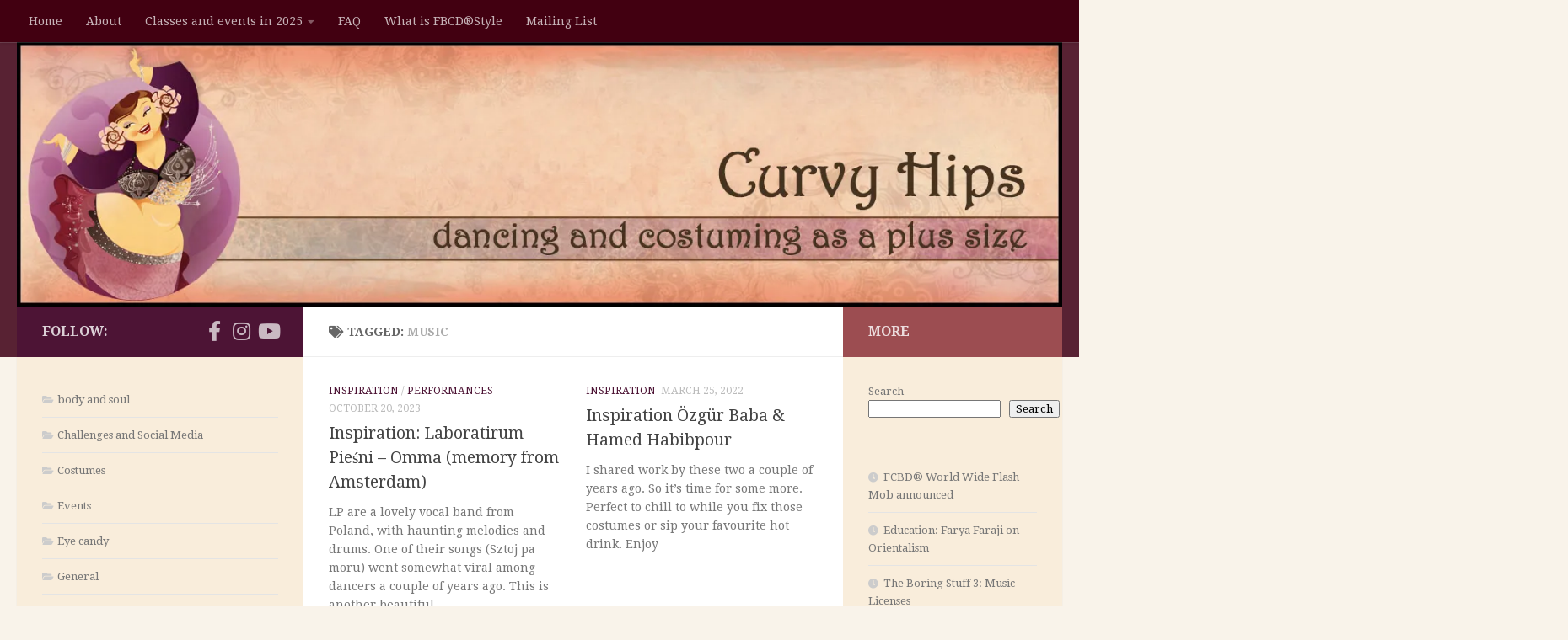

--- FILE ---
content_type: text/html; charset=UTF-8
request_url: https://www.curvy-hips.com/tag/music/
body_size: 13633
content:
<!DOCTYPE html>
<html class="no-js" lang="en-US">
<head>
  <meta charset="UTF-8">
  <meta name="viewport" content="width=device-width, initial-scale=1.0">
  <link rel="profile" href="https://gmpg.org/xfn/11" />
  <link rel="pingback" href="https://www.curvy-hips.com/xmlrpc.php">

  <title>music &#8211; Curvy Hips</title>
<meta name='robots' content='max-image-preview:large' />
<script>document.documentElement.className = document.documentElement.className.replace("no-js","js");</script>
<link rel='dns-prefetch' href='//stats.wp.com' />
<link rel='preconnect' href='//i0.wp.com' />
<link rel='preconnect' href='//c0.wp.com' />
<link rel="alternate" type="application/rss+xml" title="Curvy Hips &raquo; Feed" href="https://www.curvy-hips.com/feed/" />
<link rel="alternate" type="application/rss+xml" title="Curvy Hips &raquo; Comments Feed" href="https://www.curvy-hips.com/comments/feed/" />
<link id="hu-user-gfont" href="//fonts.googleapis.com/css?family=Droid+Serif:400,400italic,700" rel="stylesheet" type="text/css"><link rel="alternate" type="application/rss+xml" title="Curvy Hips &raquo; music Tag Feed" href="https://www.curvy-hips.com/tag/music/feed/" />
<style id='wp-img-auto-sizes-contain-inline-css'>
img:is([sizes=auto i],[sizes^="auto," i]){contain-intrinsic-size:3000px 1500px}
/*# sourceURL=wp-img-auto-sizes-contain-inline-css */
</style>
<style id='wp-emoji-styles-inline-css'>

	img.wp-smiley, img.emoji {
		display: inline !important;
		border: none !important;
		box-shadow: none !important;
		height: 1em !important;
		width: 1em !important;
		margin: 0 0.07em !important;
		vertical-align: -0.1em !important;
		background: none !important;
		padding: 0 !important;
	}
/*# sourceURL=wp-emoji-styles-inline-css */
</style>
<style id='wp-block-library-inline-css'>
:root{--wp-block-synced-color:#7a00df;--wp-block-synced-color--rgb:122,0,223;--wp-bound-block-color:var(--wp-block-synced-color);--wp-editor-canvas-background:#ddd;--wp-admin-theme-color:#007cba;--wp-admin-theme-color--rgb:0,124,186;--wp-admin-theme-color-darker-10:#006ba1;--wp-admin-theme-color-darker-10--rgb:0,107,160.5;--wp-admin-theme-color-darker-20:#005a87;--wp-admin-theme-color-darker-20--rgb:0,90,135;--wp-admin-border-width-focus:2px}@media (min-resolution:192dpi){:root{--wp-admin-border-width-focus:1.5px}}.wp-element-button{cursor:pointer}:root .has-very-light-gray-background-color{background-color:#eee}:root .has-very-dark-gray-background-color{background-color:#313131}:root .has-very-light-gray-color{color:#eee}:root .has-very-dark-gray-color{color:#313131}:root .has-vivid-green-cyan-to-vivid-cyan-blue-gradient-background{background:linear-gradient(135deg,#00d084,#0693e3)}:root .has-purple-crush-gradient-background{background:linear-gradient(135deg,#34e2e4,#4721fb 50%,#ab1dfe)}:root .has-hazy-dawn-gradient-background{background:linear-gradient(135deg,#faaca8,#dad0ec)}:root .has-subdued-olive-gradient-background{background:linear-gradient(135deg,#fafae1,#67a671)}:root .has-atomic-cream-gradient-background{background:linear-gradient(135deg,#fdd79a,#004a59)}:root .has-nightshade-gradient-background{background:linear-gradient(135deg,#330968,#31cdcf)}:root .has-midnight-gradient-background{background:linear-gradient(135deg,#020381,#2874fc)}:root{--wp--preset--font-size--normal:16px;--wp--preset--font-size--huge:42px}.has-regular-font-size{font-size:1em}.has-larger-font-size{font-size:2.625em}.has-normal-font-size{font-size:var(--wp--preset--font-size--normal)}.has-huge-font-size{font-size:var(--wp--preset--font-size--huge)}.has-text-align-center{text-align:center}.has-text-align-left{text-align:left}.has-text-align-right{text-align:right}.has-fit-text{white-space:nowrap!important}#end-resizable-editor-section{display:none}.aligncenter{clear:both}.items-justified-left{justify-content:flex-start}.items-justified-center{justify-content:center}.items-justified-right{justify-content:flex-end}.items-justified-space-between{justify-content:space-between}.screen-reader-text{border:0;clip-path:inset(50%);height:1px;margin:-1px;overflow:hidden;padding:0;position:absolute;width:1px;word-wrap:normal!important}.screen-reader-text:focus{background-color:#ddd;clip-path:none;color:#444;display:block;font-size:1em;height:auto;left:5px;line-height:normal;padding:15px 23px 14px;text-decoration:none;top:5px;width:auto;z-index:100000}html :where(.has-border-color){border-style:solid}html :where([style*=border-top-color]){border-top-style:solid}html :where([style*=border-right-color]){border-right-style:solid}html :where([style*=border-bottom-color]){border-bottom-style:solid}html :where([style*=border-left-color]){border-left-style:solid}html :where([style*=border-width]){border-style:solid}html :where([style*=border-top-width]){border-top-style:solid}html :where([style*=border-right-width]){border-right-style:solid}html :where([style*=border-bottom-width]){border-bottom-style:solid}html :where([style*=border-left-width]){border-left-style:solid}html :where(img[class*=wp-image-]){height:auto;max-width:100%}:where(figure){margin:0 0 1em}html :where(.is-position-sticky){--wp-admin--admin-bar--position-offset:var(--wp-admin--admin-bar--height,0px)}@media screen and (max-width:600px){html :where(.is-position-sticky){--wp-admin--admin-bar--position-offset:0px}}

/*# sourceURL=wp-block-library-inline-css */
</style><style id='wp-block-categories-inline-css'>
.wp-block-categories{box-sizing:border-box}.wp-block-categories.alignleft{margin-right:2em}.wp-block-categories.alignright{margin-left:2em}.wp-block-categories.wp-block-categories-dropdown.aligncenter{text-align:center}.wp-block-categories .wp-block-categories__label{display:block;width:100%}
/*# sourceURL=https://c0.wp.com/c/6.9/wp-includes/blocks/categories/style.min.css */
</style>
<style id='wp-block-latest-posts-inline-css'>
.wp-block-latest-posts{box-sizing:border-box}.wp-block-latest-posts.alignleft{margin-right:2em}.wp-block-latest-posts.alignright{margin-left:2em}.wp-block-latest-posts.wp-block-latest-posts__list{list-style:none}.wp-block-latest-posts.wp-block-latest-posts__list li{clear:both;overflow-wrap:break-word}.wp-block-latest-posts.is-grid{display:flex;flex-wrap:wrap}.wp-block-latest-posts.is-grid li{margin:0 1.25em 1.25em 0;width:100%}@media (min-width:600px){.wp-block-latest-posts.columns-2 li{width:calc(50% - .625em)}.wp-block-latest-posts.columns-2 li:nth-child(2n){margin-right:0}.wp-block-latest-posts.columns-3 li{width:calc(33.33333% - .83333em)}.wp-block-latest-posts.columns-3 li:nth-child(3n){margin-right:0}.wp-block-latest-posts.columns-4 li{width:calc(25% - .9375em)}.wp-block-latest-posts.columns-4 li:nth-child(4n){margin-right:0}.wp-block-latest-posts.columns-5 li{width:calc(20% - 1em)}.wp-block-latest-posts.columns-5 li:nth-child(5n){margin-right:0}.wp-block-latest-posts.columns-6 li{width:calc(16.66667% - 1.04167em)}.wp-block-latest-posts.columns-6 li:nth-child(6n){margin-right:0}}:root :where(.wp-block-latest-posts.is-grid){padding:0}:root :where(.wp-block-latest-posts.wp-block-latest-posts__list){padding-left:0}.wp-block-latest-posts__post-author,.wp-block-latest-posts__post-date{display:block;font-size:.8125em}.wp-block-latest-posts__post-excerpt,.wp-block-latest-posts__post-full-content{margin-bottom:1em;margin-top:.5em}.wp-block-latest-posts__featured-image a{display:inline-block}.wp-block-latest-posts__featured-image img{height:auto;max-width:100%;width:auto}.wp-block-latest-posts__featured-image.alignleft{float:left;margin-right:1em}.wp-block-latest-posts__featured-image.alignright{float:right;margin-left:1em}.wp-block-latest-posts__featured-image.aligncenter{margin-bottom:1em;text-align:center}
/*# sourceURL=https://c0.wp.com/c/6.9/wp-includes/blocks/latest-posts/style.min.css */
</style>
<style id='wp-block-list-inline-css'>
ol,ul{box-sizing:border-box}:root :where(.wp-block-list.has-background){padding:1.25em 2.375em}
/*# sourceURL=https://c0.wp.com/c/6.9/wp-includes/blocks/list/style.min.css */
</style>
<style id='wp-block-search-inline-css'>
.wp-block-search__button{margin-left:10px;word-break:normal}.wp-block-search__button.has-icon{line-height:0}.wp-block-search__button svg{height:1.25em;min-height:24px;min-width:24px;width:1.25em;fill:currentColor;vertical-align:text-bottom}:where(.wp-block-search__button){border:1px solid #ccc;padding:6px 10px}.wp-block-search__inside-wrapper{display:flex;flex:auto;flex-wrap:nowrap;max-width:100%}.wp-block-search__label{width:100%}.wp-block-search.wp-block-search__button-only .wp-block-search__button{box-sizing:border-box;display:flex;flex-shrink:0;justify-content:center;margin-left:0;max-width:100%}.wp-block-search.wp-block-search__button-only .wp-block-search__inside-wrapper{min-width:0!important;transition-property:width}.wp-block-search.wp-block-search__button-only .wp-block-search__input{flex-basis:100%;transition-duration:.3s}.wp-block-search.wp-block-search__button-only.wp-block-search__searchfield-hidden,.wp-block-search.wp-block-search__button-only.wp-block-search__searchfield-hidden .wp-block-search__inside-wrapper{overflow:hidden}.wp-block-search.wp-block-search__button-only.wp-block-search__searchfield-hidden .wp-block-search__input{border-left-width:0!important;border-right-width:0!important;flex-basis:0;flex-grow:0;margin:0;min-width:0!important;padding-left:0!important;padding-right:0!important;width:0!important}:where(.wp-block-search__input){appearance:none;border:1px solid #949494;flex-grow:1;font-family:inherit;font-size:inherit;font-style:inherit;font-weight:inherit;letter-spacing:inherit;line-height:inherit;margin-left:0;margin-right:0;min-width:3rem;padding:8px;text-decoration:unset!important;text-transform:inherit}:where(.wp-block-search__button-inside .wp-block-search__inside-wrapper){background-color:#fff;border:1px solid #949494;box-sizing:border-box;padding:4px}:where(.wp-block-search__button-inside .wp-block-search__inside-wrapper) .wp-block-search__input{border:none;border-radius:0;padding:0 4px}:where(.wp-block-search__button-inside .wp-block-search__inside-wrapper) .wp-block-search__input:focus{outline:none}:where(.wp-block-search__button-inside .wp-block-search__inside-wrapper) :where(.wp-block-search__button){padding:4px 8px}.wp-block-search.aligncenter .wp-block-search__inside-wrapper{margin:auto}.wp-block[data-align=right] .wp-block-search.wp-block-search__button-only .wp-block-search__inside-wrapper{float:right}
/*# sourceURL=https://c0.wp.com/c/6.9/wp-includes/blocks/search/style.min.css */
</style>
<style id='wp-block-paragraph-inline-css'>
.is-small-text{font-size:.875em}.is-regular-text{font-size:1em}.is-large-text{font-size:2.25em}.is-larger-text{font-size:3em}.has-drop-cap:not(:focus):first-letter{float:left;font-size:8.4em;font-style:normal;font-weight:100;line-height:.68;margin:.05em .1em 0 0;text-transform:uppercase}body.rtl .has-drop-cap:not(:focus):first-letter{float:none;margin-left:.1em}p.has-drop-cap.has-background{overflow:hidden}:root :where(p.has-background){padding:1.25em 2.375em}:where(p.has-text-color:not(.has-link-color)) a{color:inherit}p.has-text-align-left[style*="writing-mode:vertical-lr"],p.has-text-align-right[style*="writing-mode:vertical-rl"]{rotate:180deg}
/*# sourceURL=https://c0.wp.com/c/6.9/wp-includes/blocks/paragraph/style.min.css */
</style>
<style id='global-styles-inline-css'>
:root{--wp--preset--aspect-ratio--square: 1;--wp--preset--aspect-ratio--4-3: 4/3;--wp--preset--aspect-ratio--3-4: 3/4;--wp--preset--aspect-ratio--3-2: 3/2;--wp--preset--aspect-ratio--2-3: 2/3;--wp--preset--aspect-ratio--16-9: 16/9;--wp--preset--aspect-ratio--9-16: 9/16;--wp--preset--color--black: #000000;--wp--preset--color--cyan-bluish-gray: #abb8c3;--wp--preset--color--white: #ffffff;--wp--preset--color--pale-pink: #f78da7;--wp--preset--color--vivid-red: #cf2e2e;--wp--preset--color--luminous-vivid-orange: #ff6900;--wp--preset--color--luminous-vivid-amber: #fcb900;--wp--preset--color--light-green-cyan: #7bdcb5;--wp--preset--color--vivid-green-cyan: #00d084;--wp--preset--color--pale-cyan-blue: #8ed1fc;--wp--preset--color--vivid-cyan-blue: #0693e3;--wp--preset--color--vivid-purple: #9b51e0;--wp--preset--gradient--vivid-cyan-blue-to-vivid-purple: linear-gradient(135deg,rgb(6,147,227) 0%,rgb(155,81,224) 100%);--wp--preset--gradient--light-green-cyan-to-vivid-green-cyan: linear-gradient(135deg,rgb(122,220,180) 0%,rgb(0,208,130) 100%);--wp--preset--gradient--luminous-vivid-amber-to-luminous-vivid-orange: linear-gradient(135deg,rgb(252,185,0) 0%,rgb(255,105,0) 100%);--wp--preset--gradient--luminous-vivid-orange-to-vivid-red: linear-gradient(135deg,rgb(255,105,0) 0%,rgb(207,46,46) 100%);--wp--preset--gradient--very-light-gray-to-cyan-bluish-gray: linear-gradient(135deg,rgb(238,238,238) 0%,rgb(169,184,195) 100%);--wp--preset--gradient--cool-to-warm-spectrum: linear-gradient(135deg,rgb(74,234,220) 0%,rgb(151,120,209) 20%,rgb(207,42,186) 40%,rgb(238,44,130) 60%,rgb(251,105,98) 80%,rgb(254,248,76) 100%);--wp--preset--gradient--blush-light-purple: linear-gradient(135deg,rgb(255,206,236) 0%,rgb(152,150,240) 100%);--wp--preset--gradient--blush-bordeaux: linear-gradient(135deg,rgb(254,205,165) 0%,rgb(254,45,45) 50%,rgb(107,0,62) 100%);--wp--preset--gradient--luminous-dusk: linear-gradient(135deg,rgb(255,203,112) 0%,rgb(199,81,192) 50%,rgb(65,88,208) 100%);--wp--preset--gradient--pale-ocean: linear-gradient(135deg,rgb(255,245,203) 0%,rgb(182,227,212) 50%,rgb(51,167,181) 100%);--wp--preset--gradient--electric-grass: linear-gradient(135deg,rgb(202,248,128) 0%,rgb(113,206,126) 100%);--wp--preset--gradient--midnight: linear-gradient(135deg,rgb(2,3,129) 0%,rgb(40,116,252) 100%);--wp--preset--font-size--small: 13px;--wp--preset--font-size--medium: 20px;--wp--preset--font-size--large: 36px;--wp--preset--font-size--x-large: 42px;--wp--preset--spacing--20: 0.44rem;--wp--preset--spacing--30: 0.67rem;--wp--preset--spacing--40: 1rem;--wp--preset--spacing--50: 1.5rem;--wp--preset--spacing--60: 2.25rem;--wp--preset--spacing--70: 3.38rem;--wp--preset--spacing--80: 5.06rem;--wp--preset--shadow--natural: 6px 6px 9px rgba(0, 0, 0, 0.2);--wp--preset--shadow--deep: 12px 12px 50px rgba(0, 0, 0, 0.4);--wp--preset--shadow--sharp: 6px 6px 0px rgba(0, 0, 0, 0.2);--wp--preset--shadow--outlined: 6px 6px 0px -3px rgb(255, 255, 255), 6px 6px rgb(0, 0, 0);--wp--preset--shadow--crisp: 6px 6px 0px rgb(0, 0, 0);}:where(.is-layout-flex){gap: 0.5em;}:where(.is-layout-grid){gap: 0.5em;}body .is-layout-flex{display: flex;}.is-layout-flex{flex-wrap: wrap;align-items: center;}.is-layout-flex > :is(*, div){margin: 0;}body .is-layout-grid{display: grid;}.is-layout-grid > :is(*, div){margin: 0;}:where(.wp-block-columns.is-layout-flex){gap: 2em;}:where(.wp-block-columns.is-layout-grid){gap: 2em;}:where(.wp-block-post-template.is-layout-flex){gap: 1.25em;}:where(.wp-block-post-template.is-layout-grid){gap: 1.25em;}.has-black-color{color: var(--wp--preset--color--black) !important;}.has-cyan-bluish-gray-color{color: var(--wp--preset--color--cyan-bluish-gray) !important;}.has-white-color{color: var(--wp--preset--color--white) !important;}.has-pale-pink-color{color: var(--wp--preset--color--pale-pink) !important;}.has-vivid-red-color{color: var(--wp--preset--color--vivid-red) !important;}.has-luminous-vivid-orange-color{color: var(--wp--preset--color--luminous-vivid-orange) !important;}.has-luminous-vivid-amber-color{color: var(--wp--preset--color--luminous-vivid-amber) !important;}.has-light-green-cyan-color{color: var(--wp--preset--color--light-green-cyan) !important;}.has-vivid-green-cyan-color{color: var(--wp--preset--color--vivid-green-cyan) !important;}.has-pale-cyan-blue-color{color: var(--wp--preset--color--pale-cyan-blue) !important;}.has-vivid-cyan-blue-color{color: var(--wp--preset--color--vivid-cyan-blue) !important;}.has-vivid-purple-color{color: var(--wp--preset--color--vivid-purple) !important;}.has-black-background-color{background-color: var(--wp--preset--color--black) !important;}.has-cyan-bluish-gray-background-color{background-color: var(--wp--preset--color--cyan-bluish-gray) !important;}.has-white-background-color{background-color: var(--wp--preset--color--white) !important;}.has-pale-pink-background-color{background-color: var(--wp--preset--color--pale-pink) !important;}.has-vivid-red-background-color{background-color: var(--wp--preset--color--vivid-red) !important;}.has-luminous-vivid-orange-background-color{background-color: var(--wp--preset--color--luminous-vivid-orange) !important;}.has-luminous-vivid-amber-background-color{background-color: var(--wp--preset--color--luminous-vivid-amber) !important;}.has-light-green-cyan-background-color{background-color: var(--wp--preset--color--light-green-cyan) !important;}.has-vivid-green-cyan-background-color{background-color: var(--wp--preset--color--vivid-green-cyan) !important;}.has-pale-cyan-blue-background-color{background-color: var(--wp--preset--color--pale-cyan-blue) !important;}.has-vivid-cyan-blue-background-color{background-color: var(--wp--preset--color--vivid-cyan-blue) !important;}.has-vivid-purple-background-color{background-color: var(--wp--preset--color--vivid-purple) !important;}.has-black-border-color{border-color: var(--wp--preset--color--black) !important;}.has-cyan-bluish-gray-border-color{border-color: var(--wp--preset--color--cyan-bluish-gray) !important;}.has-white-border-color{border-color: var(--wp--preset--color--white) !important;}.has-pale-pink-border-color{border-color: var(--wp--preset--color--pale-pink) !important;}.has-vivid-red-border-color{border-color: var(--wp--preset--color--vivid-red) !important;}.has-luminous-vivid-orange-border-color{border-color: var(--wp--preset--color--luminous-vivid-orange) !important;}.has-luminous-vivid-amber-border-color{border-color: var(--wp--preset--color--luminous-vivid-amber) !important;}.has-light-green-cyan-border-color{border-color: var(--wp--preset--color--light-green-cyan) !important;}.has-vivid-green-cyan-border-color{border-color: var(--wp--preset--color--vivid-green-cyan) !important;}.has-pale-cyan-blue-border-color{border-color: var(--wp--preset--color--pale-cyan-blue) !important;}.has-vivid-cyan-blue-border-color{border-color: var(--wp--preset--color--vivid-cyan-blue) !important;}.has-vivid-purple-border-color{border-color: var(--wp--preset--color--vivid-purple) !important;}.has-vivid-cyan-blue-to-vivid-purple-gradient-background{background: var(--wp--preset--gradient--vivid-cyan-blue-to-vivid-purple) !important;}.has-light-green-cyan-to-vivid-green-cyan-gradient-background{background: var(--wp--preset--gradient--light-green-cyan-to-vivid-green-cyan) !important;}.has-luminous-vivid-amber-to-luminous-vivid-orange-gradient-background{background: var(--wp--preset--gradient--luminous-vivid-amber-to-luminous-vivid-orange) !important;}.has-luminous-vivid-orange-to-vivid-red-gradient-background{background: var(--wp--preset--gradient--luminous-vivid-orange-to-vivid-red) !important;}.has-very-light-gray-to-cyan-bluish-gray-gradient-background{background: var(--wp--preset--gradient--very-light-gray-to-cyan-bluish-gray) !important;}.has-cool-to-warm-spectrum-gradient-background{background: var(--wp--preset--gradient--cool-to-warm-spectrum) !important;}.has-blush-light-purple-gradient-background{background: var(--wp--preset--gradient--blush-light-purple) !important;}.has-blush-bordeaux-gradient-background{background: var(--wp--preset--gradient--blush-bordeaux) !important;}.has-luminous-dusk-gradient-background{background: var(--wp--preset--gradient--luminous-dusk) !important;}.has-pale-ocean-gradient-background{background: var(--wp--preset--gradient--pale-ocean) !important;}.has-electric-grass-gradient-background{background: var(--wp--preset--gradient--electric-grass) !important;}.has-midnight-gradient-background{background: var(--wp--preset--gradient--midnight) !important;}.has-small-font-size{font-size: var(--wp--preset--font-size--small) !important;}.has-medium-font-size{font-size: var(--wp--preset--font-size--medium) !important;}.has-large-font-size{font-size: var(--wp--preset--font-size--large) !important;}.has-x-large-font-size{font-size: var(--wp--preset--font-size--x-large) !important;}
/*# sourceURL=global-styles-inline-css */
</style>

<style id='classic-theme-styles-inline-css'>
/*! This file is auto-generated */
.wp-block-button__link{color:#fff;background-color:#32373c;border-radius:9999px;box-shadow:none;text-decoration:none;padding:calc(.667em + 2px) calc(1.333em + 2px);font-size:1.125em}.wp-block-file__button{background:#32373c;color:#fff;text-decoration:none}
/*# sourceURL=/wp-includes/css/classic-themes.min.css */
</style>
<link rel='stylesheet' id='hueman-main-style-css' href='https://www.curvy-hips.com/wp-content/themes/hueman/assets/front/css/main.min.css?ver=3.7.27' media='all' />
<style id='hueman-main-style-inline-css'>
body { font-family:'Droid Serif', serif;font-size:0.88rem }@media only screen and (min-width: 720px) {
        .nav > li { font-size:0.88rem; }
      }::selection { background-color: #4d1435; }
::-moz-selection { background-color: #4d1435; }a,a>span.hu-external::after,.themeform label .required,#flexslider-featured .flex-direction-nav .flex-next:hover,#flexslider-featured .flex-direction-nav .flex-prev:hover,.post-hover:hover .post-title a,.post-title a:hover,.sidebar.s1 .post-nav li a:hover i,.content .post-nav li a:hover i,.post-related a:hover,.sidebar.s1 .widget_rss ul li a,#footer .widget_rss ul li a,.sidebar.s1 .widget_calendar a,#footer .widget_calendar a,.sidebar.s1 .alx-tab .tab-item-category a,.sidebar.s1 .alx-posts .post-item-category a,.sidebar.s1 .alx-tab li:hover .tab-item-title a,.sidebar.s1 .alx-tab li:hover .tab-item-comment a,.sidebar.s1 .alx-posts li:hover .post-item-title a,#footer .alx-tab .tab-item-category a,#footer .alx-posts .post-item-category a,#footer .alx-tab li:hover .tab-item-title a,#footer .alx-tab li:hover .tab-item-comment a,#footer .alx-posts li:hover .post-item-title a,.comment-tabs li.active a,.comment-awaiting-moderation,.child-menu a:hover,.child-menu .current_page_item > a,.wp-pagenavi a{ color: #4d1435; }input[type="submit"],.themeform button[type="submit"],.sidebar.s1 .sidebar-top,.sidebar.s1 .sidebar-toggle,#flexslider-featured .flex-control-nav li a.flex-active,.post-tags a:hover,.sidebar.s1 .widget_calendar caption,#footer .widget_calendar caption,.author-bio .bio-avatar:after,.commentlist li.bypostauthor > .comment-body:after,.commentlist li.comment-author-admin > .comment-body:after{ background-color: #4d1435; }.post-format .format-container { border-color: #4d1435; }.sidebar.s1 .alx-tabs-nav li.active a,#footer .alx-tabs-nav li.active a,.comment-tabs li.active a,.wp-pagenavi a:hover,.wp-pagenavi a:active,.wp-pagenavi span.current{ border-bottom-color: #4d1435!important; }.sidebar.s2 .post-nav li a:hover i,
.sidebar.s2 .widget_rss ul li a,
.sidebar.s2 .widget_calendar a,
.sidebar.s2 .alx-tab .tab-item-category a,
.sidebar.s2 .alx-posts .post-item-category a,
.sidebar.s2 .alx-tab li:hover .tab-item-title a,
.sidebar.s2 .alx-tab li:hover .tab-item-comment a,
.sidebar.s2 .alx-posts li:hover .post-item-title a { color: #9c4d51; }
.sidebar.s2 .sidebar-top,.sidebar.s2 .sidebar-toggle,.post-comments,.jp-play-bar,.jp-volume-bar-value,.sidebar.s2 .widget_calendar caption{ background-color: #9c4d51; }.sidebar.s2 .alx-tabs-nav li.active a { border-bottom-color: #9c4d51; }
.post-comments::before { border-right-color: #9c4d51; }
      .search-expand,
              #nav-topbar.nav-container { background-color: #420011}@media only screen and (min-width: 720px) {
                #nav-topbar .nav ul { background-color: #420011; }
              }.is-scrolled #header .nav-container.desktop-sticky,
              .is-scrolled #header .search-expand { background-color: #420011; background-color: rgba(66,0,17,0.90) }.is-scrolled .topbar-transparent #nav-topbar.desktop-sticky .nav ul { background-color: #420011; background-color: rgba(66,0,17,0.95) }#header { background-color: #582233; }
@media only screen and (min-width: 720px) {
  #nav-header .nav ul { background-color: #582233; }
}
        #header #nav-mobile { background-color: #582233; }.is-scrolled #header #nav-mobile { background-color: #582233; background-color: rgba(88,34,51,0.90) }#nav-header.nav-container, #main-header-search .search-expand { background-color: #582233; }
@media only screen and (min-width: 720px) {
  #nav-header .nav ul { background-color: #582233; }
}
        #footer-bottom { background-color: #44102f; }.site-title a img { max-height: 350px; }.sidebar.expanding, .sidebar.collapsing, .sidebar .sidebar-content, .sidebar .sidebar-toggle, .container-inner > .main::before,.container-inner > .main::after { background-color: #f9eddb; }@media only screen and (min-width: 480px) and (max-width: 1200px) { .s2.expanded { background-color: #f9eddb; } }@media only screen and (min-width: 480px) and (max-width: 960px) { .s1.expanded { background-color: #f9eddb; } }body { background-color: #f9f3ea; }
/*# sourceURL=hueman-main-style-inline-css */
</style>
<link rel='stylesheet' id='hueman-font-awesome-css' href='https://www.curvy-hips.com/wp-content/themes/hueman/assets/front/css/font-awesome.min.css?ver=3.7.27' media='all' />
<script id="nb-jquery" src="https://c0.wp.com/c/6.9/wp-includes/js/jquery/jquery.min.js" id="jquery-core-js"></script>
<script src="https://c0.wp.com/c/6.9/wp-includes/js/jquery/jquery-migrate.min.js" id="jquery-migrate-js"></script>
<link rel="https://api.w.org/" href="https://www.curvy-hips.com/wp-json/" /><link rel="alternate" title="JSON" type="application/json" href="https://www.curvy-hips.com/wp-json/wp/v2/tags/165" /><link rel="EditURI" type="application/rsd+xml" title="RSD" href="https://www.curvy-hips.com/xmlrpc.php?rsd" />
<meta name="generator" content="WordPress 6.9" />
	<style>img#wpstats{display:none}</style>
		    <link rel="preload" as="font" type="font/woff2" href="https://www.curvy-hips.com/wp-content/themes/hueman/assets/front/webfonts/fa-brands-400.woff2?v=5.15.2" crossorigin="anonymous"/>
    <link rel="preload" as="font" type="font/woff2" href="https://www.curvy-hips.com/wp-content/themes/hueman/assets/front/webfonts/fa-regular-400.woff2?v=5.15.2" crossorigin="anonymous"/>
    <link rel="preload" as="font" type="font/woff2" href="https://www.curvy-hips.com/wp-content/themes/hueman/assets/front/webfonts/fa-solid-900.woff2?v=5.15.2" crossorigin="anonymous"/>
  <!--[if lt IE 9]>
<script src="https://www.curvy-hips.com/wp-content/themes/hueman/assets/front/js/ie/html5shiv-printshiv.min.js"></script>
<script src="https://www.curvy-hips.com/wp-content/themes/hueman/assets/front/js/ie/selectivizr.js"></script>
<![endif]-->
<link rel="icon" href="https://i0.wp.com/www.curvy-hips.com/wp-content/uploads/2023/04/cropped-icon.jpg?fit=32%2C32&#038;ssl=1" sizes="32x32" />
<link rel="icon" href="https://i0.wp.com/www.curvy-hips.com/wp-content/uploads/2023/04/cropped-icon.jpg?fit=192%2C192&#038;ssl=1" sizes="192x192" />
<link rel="apple-touch-icon" href="https://i0.wp.com/www.curvy-hips.com/wp-content/uploads/2023/04/cropped-icon.jpg?fit=180%2C180&#038;ssl=1" />
<meta name="msapplication-TileImage" content="https://i0.wp.com/www.curvy-hips.com/wp-content/uploads/2023/04/cropped-icon.jpg?fit=270%2C270&#038;ssl=1" />
</head>

<body class="nb-3-3-8 nimble-no-local-data-skp__tax_post_tag_165 nimble-no-group-site-tmpl-skp__all_post_tag archive tag tag-music tag-165 wp-embed-responsive wp-theme-hueman sek-hide-rc-badge col-3cm full-width topbar-enabled mobile-sidebar-hide-s2 header-desktop-sticky header-mobile-sticky hu-header-img-natural-height hueman-3-7-27 chrome">
<div id="wrapper">
  <a class="screen-reader-text skip-link" href="#content">Skip to content</a>
  
  <header id="header" class="top-menu-mobile-on one-mobile-menu top_menu header-ads-desktop  topbar-transparent has-header-img">
        <nav class="nav-container group mobile-menu mobile-sticky " id="nav-mobile" data-menu-id="header-1">
  <div class="mobile-title-logo-in-header"><p class="site-title">                  <a class="custom-logo-link" href="https://www.curvy-hips.com/" rel="home" title="Curvy Hips | Home page">Curvy Hips</a>                </p></div>
        
                    <!-- <div class="ham__navbar-toggler collapsed" aria-expanded="false">
          <div class="ham__navbar-span-wrapper">
            <span class="ham-toggler-menu__span"></span>
          </div>
        </div> -->
        <button class="ham__navbar-toggler-two collapsed" title="Menu" aria-expanded="false">
          <span class="ham__navbar-span-wrapper">
            <span class="line line-1"></span>
            <span class="line line-2"></span>
            <span class="line line-3"></span>
          </span>
        </button>
            
      <div class="nav-text"></div>
      <div class="nav-wrap container">
                  <ul class="nav container-inner group mobile-search">
                            <li>
                  <form role="search" method="get" class="search-form" action="https://www.curvy-hips.com/">
				<label>
					<span class="screen-reader-text">Search for:</span>
					<input type="search" class="search-field" placeholder="Search &hellip;" value="" name="s" />
				</label>
				<input type="submit" class="search-submit" value="Search" />
			</form>                </li>
                      </ul>
                <ul id="menu-curvyhipsmainmenu" class="nav container-inner group"><li id="menu-item-6" class="menu-item menu-item-type-custom menu-item-object-custom menu-item-6"><a href="http://curvy-hips.com/">Home</a></li>
<li id="menu-item-3014" class="menu-item menu-item-type-post_type menu-item-object-page menu-item-3014"><a href="https://www.curvy-hips.com/sample-page-2/">About</a></li>
<li id="menu-item-3015" class="menu-item menu-item-type-post_type menu-item-object-page menu-item-has-children menu-item-3015"><a href="https://www.curvy-hips.com/classes/">Classes and events in 2025</a>
<ul class="sub-menu">
	<li id="menu-item-3382" class="menu-item menu-item-type-post_type menu-item-object-page menu-item-3382"><a href="https://www.curvy-hips.com/classes/workshops-for-all-levels/">Workshops for all levels</a></li>
	<li id="menu-item-3018" class="menu-item menu-item-type-post_type menu-item-object-page menu-item-3018"><a href="https://www.curvy-hips.com/classes/classes-faq/">Classes FAQ</a></li>
	<li id="menu-item-3019" class="menu-item menu-item-type-post_type menu-item-object-page menu-item-3019"><a href="https://www.curvy-hips.com/classes/my-journey/">My Journey</a></li>
</ul>
</li>
<li id="menu-item-3020" class="menu-item menu-item-type-post_type menu-item-object-page menu-item-3020"><a href="https://www.curvy-hips.com/faq/">FAQ</a></li>
<li id="menu-item-3025" class="menu-item menu-item-type-post_type menu-item-object-page menu-item-3025"><a href="https://www.curvy-hips.com/what-is-ats/">What is FBCD®Style</a></li>
<li id="menu-item-3026" class="menu-item menu-item-type-post_type menu-item-object-page menu-item-3026"><a href="https://www.curvy-hips.com/mailing-list/">Mailing List</a></li>
</ul>      </div>
</nav><!--/#nav-topbar-->  
        <nav class="nav-container group desktop-menu desktop-sticky " id="nav-topbar" data-menu-id="header-2">
    <div class="nav-text"></div>
  <div class="topbar-toggle-down">
    <i class="fas fa-angle-double-down" aria-hidden="true" data-toggle="down" title="Expand menu"></i>
    <i class="fas fa-angle-double-up" aria-hidden="true" data-toggle="up" title="Collapse menu"></i>
  </div>
  <div class="nav-wrap container">
    <ul id="menu-curvyhipsmainmenu-1" class="nav container-inner group"><li class="menu-item menu-item-type-custom menu-item-object-custom menu-item-6"><a href="http://curvy-hips.com/">Home</a></li>
<li class="menu-item menu-item-type-post_type menu-item-object-page menu-item-3014"><a href="https://www.curvy-hips.com/sample-page-2/">About</a></li>
<li class="menu-item menu-item-type-post_type menu-item-object-page menu-item-has-children menu-item-3015"><a href="https://www.curvy-hips.com/classes/">Classes and events in 2025</a>
<ul class="sub-menu">
	<li class="menu-item menu-item-type-post_type menu-item-object-page menu-item-3382"><a href="https://www.curvy-hips.com/classes/workshops-for-all-levels/">Workshops for all levels</a></li>
	<li class="menu-item menu-item-type-post_type menu-item-object-page menu-item-3018"><a href="https://www.curvy-hips.com/classes/classes-faq/">Classes FAQ</a></li>
	<li class="menu-item menu-item-type-post_type menu-item-object-page menu-item-3019"><a href="https://www.curvy-hips.com/classes/my-journey/">My Journey</a></li>
</ul>
</li>
<li class="menu-item menu-item-type-post_type menu-item-object-page menu-item-3020"><a href="https://www.curvy-hips.com/faq/">FAQ</a></li>
<li class="menu-item menu-item-type-post_type menu-item-object-page menu-item-3025"><a href="https://www.curvy-hips.com/what-is-ats/">What is FBCD®Style</a></li>
<li class="menu-item menu-item-type-post_type menu-item-object-page menu-item-3026"><a href="https://www.curvy-hips.com/mailing-list/">Mailing List</a></li>
</ul>  </div>
  
</nav><!--/#nav-topbar-->  
  <div class="container group">
        <div class="container-inner">

                <div id="header-image-wrap">
              <div class="group hu-pad central-header-zone">
                                                  </div>

              <a href="https://www.curvy-hips.com/" rel="home"><img src="https://www.curvy-hips.com/wp-content/uploads/2023/04/new-header-1.jpg" width="1380" height="350" alt="" class="new-site-image" srcset="https://i0.wp.com/www.curvy-hips.com/wp-content/uploads/2023/04/new-header-1.jpg?w=1380&amp;ssl=1 1380w, https://i0.wp.com/www.curvy-hips.com/wp-content/uploads/2023/04/new-header-1.jpg?resize=300%2C76&amp;ssl=1 300w, https://i0.wp.com/www.curvy-hips.com/wp-content/uploads/2023/04/new-header-1.jpg?resize=1024%2C260&amp;ssl=1 1024w, https://i0.wp.com/www.curvy-hips.com/wp-content/uploads/2023/04/new-header-1.jpg?resize=768%2C195&amp;ssl=1 768w" sizes="(max-width: 1380px) 100vw, 1380px" decoding="async" fetchpriority="high" /></a>          </div>
      
      
    </div><!--/.container-inner-->
      </div><!--/.container-->

</header><!--/#header-->
  
  <div class="container" id="page">
    <div class="container-inner">
            <div class="main">
        <div class="main-inner group">
          
              <main class="content" id="content">
              <div class="page-title hu-pad group">
          	    		<h1><i class="fas fa-tags"></i>Tagged: <span>music </span></h1>
    	
    </div><!--/.page-title-->
          <div class="hu-pad group">
            
  <div id="grid-wrapper" class="post-list group">
    <div class="post-row">        <article id="post-3150" class="group grid-item post-3150 post type-post status-publish format-standard hentry category-inspiration category-performances tag-eastern-european tag-fusion tag-music tag-vocal-music">
	<div class="post-inner post-hover">
          		<div class="post-meta group">
          			  <p class="post-category"><a href="https://www.curvy-hips.com/category/inspiration/" rel="category tag">Inspiration</a> / <a href="https://www.curvy-hips.com/category/performances/" rel="category tag">Performances</a></p>
                  			  <p class="post-date">
  <time class="published updated" datetime="2023-10-20 18:21:52">October 20, 2023</time>
</p>

  <p class="post-byline" style="display:none">&nbsp;by    <span class="vcard author">
      <span class="fn"><a href="https://www.curvy-hips.com/author/curvyhips_bihaf2/" title="Posts by Ana" rel="author">Ana</a></span>
    </span> &middot; Published <span class="published">October 20, 2023</span>
     &middot; Last modified <span class="updated">October 13, 2023</span>  </p>
          		</div><!--/.post-meta-->
    		<h2 class="post-title entry-title">
			<a href="https://www.curvy-hips.com/2023/10/20/inspiration-laboratirum-piesni-omma-memory-from-amsterdam/" rel="bookmark">Inspiration: Laboratirum Pieśni &#8211; Omma (memory from Amsterdam)</a>
		</h2><!--/.post-title-->

				<div class="entry excerpt entry-summary">
			<p>LP are a lovely vocal band from Poland, with haunting melodies and drums. One of their songs (Sztoj pa moru) went somewhat viral among dancers a couple of years ago. This is another beautiful&#46;&#46;&#46;</p>
		</div><!--/.entry-->
		
	</div><!--/.post-inner-->
</article><!--/.post-->
            <article id="post-2765" class="group grid-item post-2765 post type-post status-publish format-standard hentry category-inspiration tag-music tag-performance tag-video">
	<div class="post-inner post-hover">
          		<div class="post-meta group">
          			  <p class="post-category"><a href="https://www.curvy-hips.com/category/inspiration/" rel="category tag">Inspiration</a></p>
                  			  <p class="post-date">
  <time class="published updated" datetime="2022-03-25 18:30:00">March 25, 2022</time>
</p>

  <p class="post-byline" style="display:none">&nbsp;by    <span class="vcard author">
      <span class="fn"><a href="https://www.curvy-hips.com/author/curvyhips_bihaf2/" title="Posts by Ana" rel="author">Ana</a></span>
    </span> &middot; Published <span class="published">March 25, 2022</span>
     &middot; Last modified <span class="updated">April 18, 2023</span>  </p>
          		</div><!--/.post-meta-->
    		<h2 class="post-title entry-title">
			<a href="https://www.curvy-hips.com/2022/03/25/inspiration-ozgur-baba-hamed-habibpour/" rel="bookmark">Inspiration Özgür Baba &#038; Hamed Habibpour</a>
		</h2><!--/.post-title-->

				<div class="entry excerpt entry-summary">
			<p>I shared work by these two a couple of years ago. So it&#8217;s time for some more. Perfect to chill to while you fix those costumes or sip your favourite hot drink. Enjoy</p>
		</div><!--/.entry-->
		
	</div><!--/.post-inner-->
</article><!--/.post-->
    </div><div class="post-row">        <article id="post-2771" class="group grid-item post-2771 post type-post status-publish format-standard hentry category-inspiration tag-music tag-performance tag-video">
	<div class="post-inner post-hover">
          		<div class="post-meta group">
          			  <p class="post-category"><a href="https://www.curvy-hips.com/category/inspiration/" rel="category tag">Inspiration</a></p>
                  			  <p class="post-date">
  <time class="published updated" datetime="2022-02-11 18:30:00">February 11, 2022</time>
</p>

  <p class="post-byline" style="display:none">&nbsp;by    <span class="vcard author">
      <span class="fn"><a href="https://www.curvy-hips.com/author/curvyhips_bihaf2/" title="Posts by Ana" rel="author">Ana</a></span>
    </span> &middot; Published <span class="published">February 11, 2022</span>
      </p>
          		</div><!--/.post-meta-->
    		<h2 class="post-title entry-title">
			<a href="https://www.curvy-hips.com/2022/02/11/inspiration-ozgur-baba-gokce-es/" rel="bookmark">Inspiration: Özgür Baba &#038; Gökçe Es</a>
		</h2><!--/.post-title-->

				<div class="entry excerpt entry-summary">
			<p>There&#8217;s something that feels so peaceful and wholesome about this video. Her voice is amazing, there is a beauty in the simplicity of the music, there&#8217;s an obvious respect between both performers, and the&#46;&#46;&#46;</p>
		</div><!--/.entry-->
		
	</div><!--/.post-inner-->
</article><!--/.post-->
            <article id="post-2758" class="group grid-item post-2758 post type-post status-publish format-standard hentry category-body-and-soul category-inspiration category-performances tag-fusion tag-music tag-performance tag-video">
	<div class="post-inner post-hover">
          		<div class="post-meta group">
          			  <p class="post-category"><a href="https://www.curvy-hips.com/category/body-and-soul/" rel="category tag">body and soul</a> / <a href="https://www.curvy-hips.com/category/inspiration/" rel="category tag">Inspiration</a> / <a href="https://www.curvy-hips.com/category/performances/" rel="category tag">Performances</a></p>
                  			  <p class="post-date">
  <time class="published updated" datetime="2021-12-31 18:30:00">December 31, 2021</time>
</p>

  <p class="post-byline" style="display:none">&nbsp;by    <span class="vcard author">
      <span class="fn"><a href="https://www.curvy-hips.com/author/curvyhips_bihaf2/" title="Posts by Ana" rel="author">Ana</a></span>
    </span> &middot; Published <span class="published">December 31, 2021</span>
      </p>
          		</div><!--/.post-meta-->
    		<h2 class="post-title entry-title">
			<a href="https://www.curvy-hips.com/2021/12/31/inspiration-dhafer-youssef/" rel="bookmark">Inspiration: Dhafer Youssef</a>
		</h2><!--/.post-title-->

				<div class="entry excerpt entry-summary">
			<p>It&#8217;s the final day of the year, and I decided to finish this year&#8217;s blogging with a recent YouTube discovery. Every now and then the algorithm gets it right with the recommendations.</p>
		</div><!--/.entry-->
		
	</div><!--/.post-inner-->
</article><!--/.post-->
    </div><div class="post-row">        <article id="post-2761" class="group grid-item post-2761 post type-post status-publish format-standard hentry category-body-and-soul category-inspiration tag-music tag-video">
	<div class="post-inner post-hover">
          		<div class="post-meta group">
          			  <p class="post-category"><a href="https://www.curvy-hips.com/category/body-and-soul/" rel="category tag">body and soul</a> / <a href="https://www.curvy-hips.com/category/inspiration/" rel="category tag">Inspiration</a></p>
                  			  <p class="post-date">
  <time class="published updated" datetime="2021-12-24 18:30:00">December 24, 2021</time>
</p>

  <p class="post-byline" style="display:none">&nbsp;by    <span class="vcard author">
      <span class="fn"><a href="https://www.curvy-hips.com/author/curvyhips_bihaf2/" title="Posts by Ana" rel="author">Ana</a></span>
    </span> &middot; Published <span class="published">December 24, 2021</span>
      </p>
          		</div><!--/.post-meta-->
    		<h2 class="post-title entry-title">
			<a href="https://www.curvy-hips.com/2021/12/24/inspiration-yogetsu-akasakas-heart-sutra/" rel="bookmark">Inspiration: Yogetsu Akasaka&#8217;s Heart Sutra</a>
		</h2><!--/.post-title-->

				<div class="entry excerpt entry-summary">
			<p> Yogetsu is a legit Japanese Buddhist Monk, who also happens to beatbox and create music, often centred around Sutras. During the height of the pandemic he did live sessions every day on YouTube to uplift spirits, and he&#8217;s kept them going, although not as often.</p>
		</div><!--/.entry-->
		
	</div><!--/.post-inner-->
</article><!--/.post-->
            <article id="post-2335" class="group grid-item post-2335 post type-post status-publish format-standard hentry category-egyptian-styles-2 category-fcbdstyle category-folkloric category-fusion-styles category-general category-oriental-styles category-performances category-resources category-styles tag-fake-it-till-you-make-it tag-how-to-do-it tag-music tag-performances tag-public-outings tag-putting-together tag-things-i-wish-idknown tag-unsolicited-advice">
	<div class="post-inner post-hover">
          		<div class="post-meta group">
          			  <p class="post-category"><a href="https://www.curvy-hips.com/category/styles/egyptian-styles-2/" rel="category tag">Egyptian</a> / <a href="https://www.curvy-hips.com/category/styles/fcbdstyle/" rel="category tag">FCBD®Style</a> / <a href="https://www.curvy-hips.com/category/styles/folkloric/" rel="category tag">Folkloric</a> / <a href="https://www.curvy-hips.com/category/styles/fusion-styles/" rel="category tag">Fusion</a> / <a href="https://www.curvy-hips.com/category/general/" rel="category tag">General</a> / <a href="https://www.curvy-hips.com/category/styles/oriental-styles/" rel="category tag">Oriental</a> / <a href="https://www.curvy-hips.com/category/performances/" rel="category tag">Performances</a> / <a href="https://www.curvy-hips.com/category/resources/" rel="category tag">Resources</a> / <a href="https://www.curvy-hips.com/category/styles/" rel="category tag">Styles</a></p>
                  			  <p class="post-date">
  <time class="published updated" datetime="2020-03-13 20:00:00">March 13, 2020</time>
</p>

  <p class="post-byline" style="display:none">&nbsp;by    <span class="vcard author">
      <span class="fn"><a href="https://www.curvy-hips.com/author/curvyhips_bihaf2/" title="Posts by Ana" rel="author">Ana</a></span>
    </span> &middot; Published <span class="published">March 13, 2020</span>
     &middot; Last modified <span class="updated">April 18, 2023</span>  </p>
          		</div><!--/.post-meta-->
    		<h2 class="post-title entry-title">
			<a href="https://www.curvy-hips.com/2020/03/13/set-2-music-selection/" rel="bookmark">Crafting a Set 2: My Music Selection Process</a>
		</h2><!--/.post-title-->

				<div class="entry excerpt entry-summary">
			<p>Last time we talked about the general considerations for crafting a set for performance. This week I want to discuss my process for selecting music. For me, it&#8217;s not as easy as picking up&#46;&#46;&#46;</p>
		</div><!--/.entry-->
		
	</div><!--/.post-inner-->
</article><!--/.post-->
    </div>  </div><!--/.post-list-->

<nav class="pagination group">
			<ul class="group">
			<li class="prev left"></li>
			<li class="next right"><a href="https://www.curvy-hips.com/tag/music/page/2/" >Next Page &raquo;</a></li>
		</ul>
	</nav><!--/.pagination-->
          </div><!--/.hu-pad-->
            </main><!--/.content-->
          

	<div class="sidebar s1 collapsed" data-position="left" data-layout="col-3cm" data-sb-id="s1">

		<button class="sidebar-toggle" title="Expand Sidebar"><i class="fas sidebar-toggle-arrows"></i></button>

		<div class="sidebar-content">

			           			<div class="sidebar-top group">
                        <p>Follow:</p>                    <ul class="social-links"><li><a rel="nofollow noopener noreferrer" class="social-tooltip"  title="Follow us on Facebook-f (alias)" aria-label="Follow us on Facebook-f (alias)" href="https://www.facebook.com/profile.php?id=100088878626596" target="_blank" ><i class="fab fa-facebook-f (alias)"></i></a></li><li><a rel="nofollow noopener noreferrer" class="social-tooltip"  title="Follow us on Instagram" aria-label="Follow us on Instagram" href="https://www.instagram.com/_ana.dancer_/" target="_blank" ><i class="fab fa-instagram"></i></a></li><li><a rel="nofollow noopener noreferrer" class="social-tooltip"  title="Follow us on Youtube" aria-label="Follow us on Youtube" href="https://www.youtube.com/channel/UC7BWBmuKEYi_ADbwgGaGxpw" target="_blank" ><i class="fab fa-youtube"></i></a></li></ul>  			</div>
			
			
			
			<div id="block-8" class="widget widget_block widget_categories"><ul class="wp-block-categories-list wp-block-categories">	<li class="cat-item cat-item-2"><a href="https://www.curvy-hips.com/category/body-and-soul/">body and soul</a>
</li>
	<li class="cat-item cat-item-3"><a href="https://www.curvy-hips.com/category/challenges-and-social-media/">Challenges and Social Media</a>
</li>
	<li class="cat-item cat-item-4"><a href="https://www.curvy-hips.com/category/costumes/">Costumes</a>
</li>
	<li class="cat-item cat-item-5"><a href="https://www.curvy-hips.com/category/events/">Events</a>
</li>
	<li class="cat-item cat-item-6"><a href="https://www.curvy-hips.com/category/eyecandy/">Eye candy</a>
</li>
	<li class="cat-item cat-item-7"><a href="https://www.curvy-hips.com/category/general/">General</a>
</li>
	<li class="cat-item cat-item-8"><a href="https://www.curvy-hips.com/category/inspiration/">Inspiration</a>
</li>
	<li class="cat-item cat-item-9"><a href="https://www.curvy-hips.com/category/beauty/">Make-up and beauty</a>
</li>
	<li class="cat-item cat-item-10"><a href="https://www.curvy-hips.com/category/making/">Making of&#8230;</a>
</li>
	<li class="cat-item cat-item-11"><a href="https://www.curvy-hips.com/category/performances/">Performances</a>
</li>
	<li class="cat-item cat-item-12"><a href="https://www.curvy-hips.com/category/practice/">Practice</a>
</li>
	<li class="cat-item cat-item-13"><a href="https://www.curvy-hips.com/category/resources/">Resources</a>
</li>
	<li class="cat-item cat-item-14"><a href="https://www.curvy-hips.com/category/reviews/">Reviews</a>
</li>
	<li class="cat-item cat-item-15"><a href="https://www.curvy-hips.com/category/sales/">Sales</a>
</li>
	<li class="cat-item cat-item-16"><a href="https://www.curvy-hips.com/category/sewing/">Sewing</a>
</li>
	<li class="cat-item cat-item-17"><a href="https://www.curvy-hips.com/category/styles/">Styles</a>
</li>
	<li class="cat-item cat-item-19"><a href="https://www.curvy-hips.com/category/website/">Website</a>
</li>
	<li class="cat-item cat-item-21"><a href="https://www.curvy-hips.com/category/workshops-and-classes/">Workshops and Classes</a>
</li>
</ul></div>
		</div><!--/.sidebar-content-->

	</div><!--/.sidebar-->

	<div class="sidebar s2 collapsed" data-position="right" data-layout="col-3cm" data-sb-id="s2">

	<button class="sidebar-toggle" title="Expand Sidebar"><i class="fas sidebar-toggle-arrows"></i></button>

	<div class="sidebar-content">

		  		<div class="sidebar-top group">
        <p>More</p>  		</div>
		
		
		<div id="block-11" class="widget widget_block widget_search"><form role="search" method="get" action="https://www.curvy-hips.com/" class="wp-block-search__button-outside wp-block-search__text-button wp-block-search"    ><label class="wp-block-search__label" for="wp-block-search__input-1" >Search</label><div class="wp-block-search__inside-wrapper" ><input class="wp-block-search__input" id="wp-block-search__input-1" placeholder="" value="" type="search" name="s" required /><button aria-label="Search" class="wp-block-search__button wp-element-button" type="submit" >Search</button></div></form></div><div id="block-9" class="widget widget_block widget_recent_entries"><ul class="wp-block-latest-posts__list wp-block-latest-posts"><li><a class="wp-block-latest-posts__post-title" href="https://www.curvy-hips.com/2025/03/14/fcbd-world-wide-flash-mob-announced/">FCBD® World Wide Flash Mob announced</a></li>
<li><a class="wp-block-latest-posts__post-title" href="https://www.curvy-hips.com/2024/07/26/education-farya-faraji-on-orientalism/">Education: Farya Faraji on Orientalism</a></li>
<li><a class="wp-block-latest-posts__post-title" href="https://www.curvy-hips.com/2024/07/19/the-boring-stuff-3-music-licenses/">The Boring Stuff 3: Music Licenses</a></li>
<li><a class="wp-block-latest-posts__post-title" href="https://www.curvy-hips.com/2024/07/12/inspiration-rachel-redfern-and-leocadia-at-tribal-hannover/">Inspiration: Rachel Redfern and Leocadia at Tribal Hannover</a></li>
<li><a class="wp-block-latest-posts__post-title" href="https://www.curvy-hips.com/2024/06/28/inspiration-yuri-ferretti-the-music-box/">Inspiration: Yuri Ferretti, The Music Box</a></li>
</ul></div>
	</div><!--/.sidebar-content-->

</div><!--/.sidebar-->

        </div><!--/.main-inner-->
      </div><!--/.main-->
    </div><!--/.container-inner-->
  </div><!--/.container-->
    <footer id="footer">

    
    
    
    <section class="container" id="footer-bottom">
      <div class="container-inner">

        <a id="back-to-top" href="#"><i class="fas fa-angle-up"></i></a>

        <div class="hu-pad group">

          <div class="grid one-half">
                        
            <div id="copyright">
                <p>Curvy Hips &copy; 2026. All Rights Reserved.</p>
            </div><!--/#copyright-->

                                                          <div id="credit" style="">
                    <p>Powered by&nbsp;<a class="fab fa-wordpress" title="Powered by WordPress" href="https://wordpress.org/" target="_blank" rel="noopener noreferrer"></a> - Designed with the&nbsp;<a href="https://presscustomizr.com/hueman/" title="Hueman theme">Hueman theme</a></p>
                  </div><!--/#credit-->
                          
          </div>

          <div class="grid one-half last">
                                          <ul class="social-links"><li><a rel="nofollow noopener noreferrer" class="social-tooltip"  title="Follow us on Facebook-f (alias)" aria-label="Follow us on Facebook-f (alias)" href="https://www.facebook.com/profile.php?id=100088878626596" target="_blank" ><i class="fab fa-facebook-f (alias)"></i></a></li><li><a rel="nofollow noopener noreferrer" class="social-tooltip"  title="Follow us on Instagram" aria-label="Follow us on Instagram" href="https://www.instagram.com/_ana.dancer_/" target="_blank" ><i class="fab fa-instagram"></i></a></li><li><a rel="nofollow noopener noreferrer" class="social-tooltip"  title="Follow us on Youtube" aria-label="Follow us on Youtube" href="https://www.youtube.com/channel/UC7BWBmuKEYi_ADbwgGaGxpw" target="_blank" ><i class="fab fa-youtube"></i></a></li></ul>                                    </div>

        </div><!--/.hu-pad-->

      </div><!--/.container-inner-->
    </section><!--/.container-->

  </footer><!--/#footer-->

</div><!--/#wrapper-->

<script type="speculationrules">
{"prefetch":[{"source":"document","where":{"and":[{"href_matches":"/*"},{"not":{"href_matches":["/wp-*.php","/wp-admin/*","/wp-content/uploads/*","/wp-content/*","/wp-content/plugins/*","/wp-content/themes/hueman/*","/*\\?(.+)"]}},{"not":{"selector_matches":"a[rel~=\"nofollow\"]"}},{"not":{"selector_matches":".no-prefetch, .no-prefetch a"}}]},"eagerness":"conservative"}]}
</script>
<script src="https://c0.wp.com/c/6.9/wp-includes/js/underscore.min.js" id="underscore-js"></script>
<script id="hu-front-scripts-js-extra">
var HUParams = {"_disabled":[],"SmoothScroll":{"Enabled":false,"Options":{"touchpadSupport":false}},"centerAllImg":"1","timerOnScrollAllBrowsers":"1","extLinksStyle":"","extLinksTargetExt":"1","extLinksSkipSelectors":{"classes":["btn","button"],"ids":[]},"imgSmartLoadEnabled":"","imgSmartLoadOpts":{"parentSelectors":[".container .content",".post-row",".container .sidebar","#footer","#header-widgets"],"opts":{"excludeImg":[".tc-holder-img"],"fadeIn_options":100,"threshold":0}},"goldenRatio":"1.618","gridGoldenRatioLimit":"350","sbStickyUserSettings":{"desktop":false,"mobile":false},"sidebarOneWidth":"340","sidebarTwoWidth":"260","isWPMobile":"","menuStickyUserSettings":{"desktop":"stick_up","mobile":"stick_up"},"mobileSubmenuExpandOnClick":"1","submenuTogglerIcon":"\u003Ci class=\"fas fa-angle-down\"\u003E\u003C/i\u003E","isDevMode":"","ajaxUrl":"https://www.curvy-hips.com/?huajax=1","frontNonce":{"id":"HuFrontNonce","handle":"44568d86a4"},"isWelcomeNoteOn":"","welcomeContent":"","i18n":{"collapsibleExpand":"Expand","collapsibleCollapse":"Collapse"},"deferFontAwesome":"","fontAwesomeUrl":"https://www.curvy-hips.com/wp-content/themes/hueman/assets/front/css/font-awesome.min.css?3.7.27","mainScriptUrl":"https://www.curvy-hips.com/wp-content/themes/hueman/assets/front/js/scripts.min.js?3.7.27","flexSliderNeeded":"","flexSliderOptions":{"is_rtl":false,"has_touch_support":true,"is_slideshow":false,"slideshow_speed":5000}};
//# sourceURL=hu-front-scripts-js-extra
</script>
<script src="https://www.curvy-hips.com/wp-content/themes/hueman/assets/front/js/scripts.min.js?ver=3.7.27" id="hu-front-scripts-js" defer></script>
<script id="jetpack-stats-js-before">
_stq = window._stq || [];
_stq.push([ "view", JSON.parse("{\"v\":\"ext\",\"blog\":\"35306402\",\"post\":\"0\",\"tz\":\"0\",\"srv\":\"www.curvy-hips.com\",\"arch_tag\":\"music\",\"arch_results\":\"6\",\"j\":\"1:14.9\"}") ]);
_stq.push([ "clickTrackerInit", "35306402", "0" ]);
//# sourceURL=jetpack-stats-js-before
</script>
<script src="https://stats.wp.com/e-202605.js" id="jetpack-stats-js" defer data-wp-strategy="defer"></script>
<script id="wp-emoji-settings" type="application/json">
{"baseUrl":"https://s.w.org/images/core/emoji/17.0.2/72x72/","ext":".png","svgUrl":"https://s.w.org/images/core/emoji/17.0.2/svg/","svgExt":".svg","source":{"concatemoji":"https://www.curvy-hips.com/wp-includes/js/wp-emoji-release.min.js?ver=6.9"}}
</script>
<script type="module">
/*! This file is auto-generated */
const a=JSON.parse(document.getElementById("wp-emoji-settings").textContent),o=(window._wpemojiSettings=a,"wpEmojiSettingsSupports"),s=["flag","emoji"];function i(e){try{var t={supportTests:e,timestamp:(new Date).valueOf()};sessionStorage.setItem(o,JSON.stringify(t))}catch(e){}}function c(e,t,n){e.clearRect(0,0,e.canvas.width,e.canvas.height),e.fillText(t,0,0);t=new Uint32Array(e.getImageData(0,0,e.canvas.width,e.canvas.height).data);e.clearRect(0,0,e.canvas.width,e.canvas.height),e.fillText(n,0,0);const a=new Uint32Array(e.getImageData(0,0,e.canvas.width,e.canvas.height).data);return t.every((e,t)=>e===a[t])}function p(e,t){e.clearRect(0,0,e.canvas.width,e.canvas.height),e.fillText(t,0,0);var n=e.getImageData(16,16,1,1);for(let e=0;e<n.data.length;e++)if(0!==n.data[e])return!1;return!0}function u(e,t,n,a){switch(t){case"flag":return n(e,"\ud83c\udff3\ufe0f\u200d\u26a7\ufe0f","\ud83c\udff3\ufe0f\u200b\u26a7\ufe0f")?!1:!n(e,"\ud83c\udde8\ud83c\uddf6","\ud83c\udde8\u200b\ud83c\uddf6")&&!n(e,"\ud83c\udff4\udb40\udc67\udb40\udc62\udb40\udc65\udb40\udc6e\udb40\udc67\udb40\udc7f","\ud83c\udff4\u200b\udb40\udc67\u200b\udb40\udc62\u200b\udb40\udc65\u200b\udb40\udc6e\u200b\udb40\udc67\u200b\udb40\udc7f");case"emoji":return!a(e,"\ud83e\u1fac8")}return!1}function f(e,t,n,a){let r;const o=(r="undefined"!=typeof WorkerGlobalScope&&self instanceof WorkerGlobalScope?new OffscreenCanvas(300,150):document.createElement("canvas")).getContext("2d",{willReadFrequently:!0}),s=(o.textBaseline="top",o.font="600 32px Arial",{});return e.forEach(e=>{s[e]=t(o,e,n,a)}),s}function r(e){var t=document.createElement("script");t.src=e,t.defer=!0,document.head.appendChild(t)}a.supports={everything:!0,everythingExceptFlag:!0},new Promise(t=>{let n=function(){try{var e=JSON.parse(sessionStorage.getItem(o));if("object"==typeof e&&"number"==typeof e.timestamp&&(new Date).valueOf()<e.timestamp+604800&&"object"==typeof e.supportTests)return e.supportTests}catch(e){}return null}();if(!n){if("undefined"!=typeof Worker&&"undefined"!=typeof OffscreenCanvas&&"undefined"!=typeof URL&&URL.createObjectURL&&"undefined"!=typeof Blob)try{var e="postMessage("+f.toString()+"("+[JSON.stringify(s),u.toString(),c.toString(),p.toString()].join(",")+"));",a=new Blob([e],{type:"text/javascript"});const r=new Worker(URL.createObjectURL(a),{name:"wpTestEmojiSupports"});return void(r.onmessage=e=>{i(n=e.data),r.terminate(),t(n)})}catch(e){}i(n=f(s,u,c,p))}t(n)}).then(e=>{for(const n in e)a.supports[n]=e[n],a.supports.everything=a.supports.everything&&a.supports[n],"flag"!==n&&(a.supports.everythingExceptFlag=a.supports.everythingExceptFlag&&a.supports[n]);var t;a.supports.everythingExceptFlag=a.supports.everythingExceptFlag&&!a.supports.flag,a.supports.everything||((t=a.source||{}).concatemoji?r(t.concatemoji):t.wpemoji&&t.twemoji&&(r(t.twemoji),r(t.wpemoji)))});
//# sourceURL=https://www.curvy-hips.com/wp-includes/js/wp-emoji-loader.min.js
</script>
<!--[if lt IE 9]>
<script src="https://www.curvy-hips.com/wp-content/themes/hueman/assets/front/js/ie/respond.js"></script>
<![endif]-->
</body>
</html>